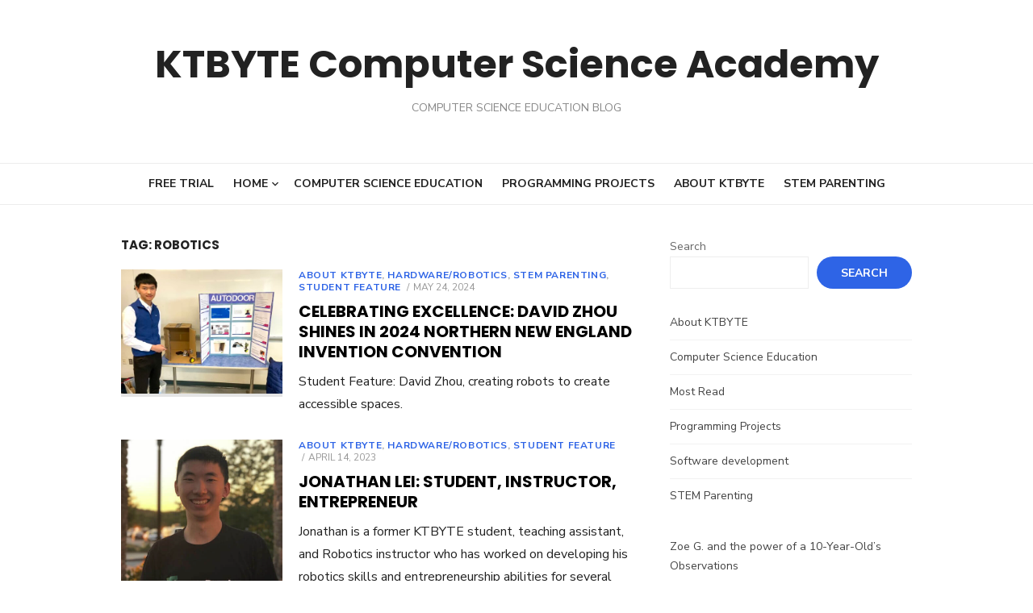

--- FILE ---
content_type: text/html; charset=UTF-8
request_url: https://blog.ktbyte.com/tag/robotics/
body_size: 8536
content:
<!DOCTYPE html>
<html lang="en-US">
<head>
	<meta charset="UTF-8">
	<meta name="viewport" content="width=device-width, initial-scale=1">
	<link rel="profile" href="http://gmpg.org/xfn/11">
		<title>robotics &#8211; KTBYTE Computer Science Academy</title>
<meta name='robots' content='max-image-preview:large' />
	<style>img:is([sizes="auto" i], [sizes^="auto," i]) { contain-intrinsic-size: 3000px 1500px }</style>
	<link rel='dns-prefetch' href='//fonts.googleapis.com' />
<link href='https://fonts.gstatic.com' crossorigin rel='preconnect' />
<link rel="alternate" type="application/rss+xml" title="KTBYTE Computer Science Academy &raquo; Feed" href="https://blog.ktbyte.com/feed/" />
<link rel="alternate" type="application/rss+xml" title="KTBYTE Computer Science Academy &raquo; Comments Feed" href="https://blog.ktbyte.com/comments/feed/" />
<link rel="alternate" type="application/rss+xml" title="KTBYTE Computer Science Academy &raquo; robotics Tag Feed" href="https://blog.ktbyte.com/tag/robotics/feed/" />
<script type="text/javascript">
/* <![CDATA[ */
window._wpemojiSettings = {"baseUrl":"https:\/\/s.w.org\/images\/core\/emoji\/16.0.1\/72x72\/","ext":".png","svgUrl":"https:\/\/s.w.org\/images\/core\/emoji\/16.0.1\/svg\/","svgExt":".svg","source":{"concatemoji":"https:\/\/blog.ktbyte.com\/wp-includes\/js\/wp-emoji-release.min.js?ver=6.8.3"}};
/*! This file is auto-generated */
!function(s,n){var o,i,e;function c(e){try{var t={supportTests:e,timestamp:(new Date).valueOf()};sessionStorage.setItem(o,JSON.stringify(t))}catch(e){}}function p(e,t,n){e.clearRect(0,0,e.canvas.width,e.canvas.height),e.fillText(t,0,0);var t=new Uint32Array(e.getImageData(0,0,e.canvas.width,e.canvas.height).data),a=(e.clearRect(0,0,e.canvas.width,e.canvas.height),e.fillText(n,0,0),new Uint32Array(e.getImageData(0,0,e.canvas.width,e.canvas.height).data));return t.every(function(e,t){return e===a[t]})}function u(e,t){e.clearRect(0,0,e.canvas.width,e.canvas.height),e.fillText(t,0,0);for(var n=e.getImageData(16,16,1,1),a=0;a<n.data.length;a++)if(0!==n.data[a])return!1;return!0}function f(e,t,n,a){switch(t){case"flag":return n(e,"\ud83c\udff3\ufe0f\u200d\u26a7\ufe0f","\ud83c\udff3\ufe0f\u200b\u26a7\ufe0f")?!1:!n(e,"\ud83c\udde8\ud83c\uddf6","\ud83c\udde8\u200b\ud83c\uddf6")&&!n(e,"\ud83c\udff4\udb40\udc67\udb40\udc62\udb40\udc65\udb40\udc6e\udb40\udc67\udb40\udc7f","\ud83c\udff4\u200b\udb40\udc67\u200b\udb40\udc62\u200b\udb40\udc65\u200b\udb40\udc6e\u200b\udb40\udc67\u200b\udb40\udc7f");case"emoji":return!a(e,"\ud83e\udedf")}return!1}function g(e,t,n,a){var r="undefined"!=typeof WorkerGlobalScope&&self instanceof WorkerGlobalScope?new OffscreenCanvas(300,150):s.createElement("canvas"),o=r.getContext("2d",{willReadFrequently:!0}),i=(o.textBaseline="top",o.font="600 32px Arial",{});return e.forEach(function(e){i[e]=t(o,e,n,a)}),i}function t(e){var t=s.createElement("script");t.src=e,t.defer=!0,s.head.appendChild(t)}"undefined"!=typeof Promise&&(o="wpEmojiSettingsSupports",i=["flag","emoji"],n.supports={everything:!0,everythingExceptFlag:!0},e=new Promise(function(e){s.addEventListener("DOMContentLoaded",e,{once:!0})}),new Promise(function(t){var n=function(){try{var e=JSON.parse(sessionStorage.getItem(o));if("object"==typeof e&&"number"==typeof e.timestamp&&(new Date).valueOf()<e.timestamp+604800&&"object"==typeof e.supportTests)return e.supportTests}catch(e){}return null}();if(!n){if("undefined"!=typeof Worker&&"undefined"!=typeof OffscreenCanvas&&"undefined"!=typeof URL&&URL.createObjectURL&&"undefined"!=typeof Blob)try{var e="postMessage("+g.toString()+"("+[JSON.stringify(i),f.toString(),p.toString(),u.toString()].join(",")+"));",a=new Blob([e],{type:"text/javascript"}),r=new Worker(URL.createObjectURL(a),{name:"wpTestEmojiSupports"});return void(r.onmessage=function(e){c(n=e.data),r.terminate(),t(n)})}catch(e){}c(n=g(i,f,p,u))}t(n)}).then(function(e){for(var t in e)n.supports[t]=e[t],n.supports.everything=n.supports.everything&&n.supports[t],"flag"!==t&&(n.supports.everythingExceptFlag=n.supports.everythingExceptFlag&&n.supports[t]);n.supports.everythingExceptFlag=n.supports.everythingExceptFlag&&!n.supports.flag,n.DOMReady=!1,n.readyCallback=function(){n.DOMReady=!0}}).then(function(){return e}).then(function(){var e;n.supports.everything||(n.readyCallback(),(e=n.source||{}).concatemoji?t(e.concatemoji):e.wpemoji&&e.twemoji&&(t(e.twemoji),t(e.wpemoji)))}))}((window,document),window._wpemojiSettings);
/* ]]> */
</script>
<style id='wp-emoji-styles-inline-css' type='text/css'>

	img.wp-smiley, img.emoji {
		display: inline !important;
		border: none !important;
		box-shadow: none !important;
		height: 1em !important;
		width: 1em !important;
		margin: 0 0.07em !important;
		vertical-align: -0.1em !important;
		background: none !important;
		padding: 0 !important;
	}
</style>
<link rel='stylesheet' id='wp-block-library-css' href='https://blog.ktbyte.com/wp-includes/css/dist/block-library/style.min.css?ver=6.8.3' type='text/css' media='all' />
<style id='classic-theme-styles-inline-css' type='text/css'>
/*! This file is auto-generated */
.wp-block-button__link{color:#fff;background-color:#32373c;border-radius:9999px;box-shadow:none;text-decoration:none;padding:calc(.667em + 2px) calc(1.333em + 2px);font-size:1.125em}.wp-block-file__button{background:#32373c;color:#fff;text-decoration:none}
</style>
<style id='global-styles-inline-css' type='text/css'>
:root{--wp--preset--aspect-ratio--square: 1;--wp--preset--aspect-ratio--4-3: 4/3;--wp--preset--aspect-ratio--3-4: 3/4;--wp--preset--aspect-ratio--3-2: 3/2;--wp--preset--aspect-ratio--2-3: 2/3;--wp--preset--aspect-ratio--16-9: 16/9;--wp--preset--aspect-ratio--9-16: 9/16;--wp--preset--color--black: #000000;--wp--preset--color--cyan-bluish-gray: #abb8c3;--wp--preset--color--white: #ffffff;--wp--preset--color--pale-pink: #f78da7;--wp--preset--color--vivid-red: #cf2e2e;--wp--preset--color--luminous-vivid-orange: #ff6900;--wp--preset--color--luminous-vivid-amber: #fcb900;--wp--preset--color--light-green-cyan: #7bdcb5;--wp--preset--color--vivid-green-cyan: #00d084;--wp--preset--color--pale-cyan-blue: #8ed1fc;--wp--preset--color--vivid-cyan-blue: #0693e3;--wp--preset--color--vivid-purple: #9b51e0;--wp--preset--color--dark-gray: #222222;--wp--preset--color--medium-gray: #444444;--wp--preset--color--light-gray: #888888;--wp--preset--color--accent: #2e64e6;--wp--preset--gradient--vivid-cyan-blue-to-vivid-purple: linear-gradient(135deg,rgba(6,147,227,1) 0%,rgb(155,81,224) 100%);--wp--preset--gradient--light-green-cyan-to-vivid-green-cyan: linear-gradient(135deg,rgb(122,220,180) 0%,rgb(0,208,130) 100%);--wp--preset--gradient--luminous-vivid-amber-to-luminous-vivid-orange: linear-gradient(135deg,rgba(252,185,0,1) 0%,rgba(255,105,0,1) 100%);--wp--preset--gradient--luminous-vivid-orange-to-vivid-red: linear-gradient(135deg,rgba(255,105,0,1) 0%,rgb(207,46,46) 100%);--wp--preset--gradient--very-light-gray-to-cyan-bluish-gray: linear-gradient(135deg,rgb(238,238,238) 0%,rgb(169,184,195) 100%);--wp--preset--gradient--cool-to-warm-spectrum: linear-gradient(135deg,rgb(74,234,220) 0%,rgb(151,120,209) 20%,rgb(207,42,186) 40%,rgb(238,44,130) 60%,rgb(251,105,98) 80%,rgb(254,248,76) 100%);--wp--preset--gradient--blush-light-purple: linear-gradient(135deg,rgb(255,206,236) 0%,rgb(152,150,240) 100%);--wp--preset--gradient--blush-bordeaux: linear-gradient(135deg,rgb(254,205,165) 0%,rgb(254,45,45) 50%,rgb(107,0,62) 100%);--wp--preset--gradient--luminous-dusk: linear-gradient(135deg,rgb(255,203,112) 0%,rgb(199,81,192) 50%,rgb(65,88,208) 100%);--wp--preset--gradient--pale-ocean: linear-gradient(135deg,rgb(255,245,203) 0%,rgb(182,227,212) 50%,rgb(51,167,181) 100%);--wp--preset--gradient--electric-grass: linear-gradient(135deg,rgb(202,248,128) 0%,rgb(113,206,126) 100%);--wp--preset--gradient--midnight: linear-gradient(135deg,rgb(2,3,129) 0%,rgb(40,116,252) 100%);--wp--preset--font-size--small: 16px;--wp--preset--font-size--medium: 20px;--wp--preset--font-size--large: 24px;--wp--preset--font-size--x-large: 42px;--wp--preset--font-size--normal: 18px;--wp--preset--font-size--huge: 32px;--wp--preset--spacing--20: 0.44rem;--wp--preset--spacing--30: 0.67rem;--wp--preset--spacing--40: 1rem;--wp--preset--spacing--50: 1.5rem;--wp--preset--spacing--60: 2.25rem;--wp--preset--spacing--70: 3.38rem;--wp--preset--spacing--80: 5.06rem;--wp--preset--shadow--natural: 6px 6px 9px rgba(0, 0, 0, 0.2);--wp--preset--shadow--deep: 12px 12px 50px rgba(0, 0, 0, 0.4);--wp--preset--shadow--sharp: 6px 6px 0px rgba(0, 0, 0, 0.2);--wp--preset--shadow--outlined: 6px 6px 0px -3px rgba(255, 255, 255, 1), 6px 6px rgba(0, 0, 0, 1);--wp--preset--shadow--crisp: 6px 6px 0px rgba(0, 0, 0, 1);}:where(.is-layout-flex){gap: 0.5em;}:where(.is-layout-grid){gap: 0.5em;}body .is-layout-flex{display: flex;}.is-layout-flex{flex-wrap: wrap;align-items: center;}.is-layout-flex > :is(*, div){margin: 0;}body .is-layout-grid{display: grid;}.is-layout-grid > :is(*, div){margin: 0;}:where(.wp-block-columns.is-layout-flex){gap: 2em;}:where(.wp-block-columns.is-layout-grid){gap: 2em;}:where(.wp-block-post-template.is-layout-flex){gap: 1.25em;}:where(.wp-block-post-template.is-layout-grid){gap: 1.25em;}.has-black-color{color: var(--wp--preset--color--black) !important;}.has-cyan-bluish-gray-color{color: var(--wp--preset--color--cyan-bluish-gray) !important;}.has-white-color{color: var(--wp--preset--color--white) !important;}.has-pale-pink-color{color: var(--wp--preset--color--pale-pink) !important;}.has-vivid-red-color{color: var(--wp--preset--color--vivid-red) !important;}.has-luminous-vivid-orange-color{color: var(--wp--preset--color--luminous-vivid-orange) !important;}.has-luminous-vivid-amber-color{color: var(--wp--preset--color--luminous-vivid-amber) !important;}.has-light-green-cyan-color{color: var(--wp--preset--color--light-green-cyan) !important;}.has-vivid-green-cyan-color{color: var(--wp--preset--color--vivid-green-cyan) !important;}.has-pale-cyan-blue-color{color: var(--wp--preset--color--pale-cyan-blue) !important;}.has-vivid-cyan-blue-color{color: var(--wp--preset--color--vivid-cyan-blue) !important;}.has-vivid-purple-color{color: var(--wp--preset--color--vivid-purple) !important;}.has-black-background-color{background-color: var(--wp--preset--color--black) !important;}.has-cyan-bluish-gray-background-color{background-color: var(--wp--preset--color--cyan-bluish-gray) !important;}.has-white-background-color{background-color: var(--wp--preset--color--white) !important;}.has-pale-pink-background-color{background-color: var(--wp--preset--color--pale-pink) !important;}.has-vivid-red-background-color{background-color: var(--wp--preset--color--vivid-red) !important;}.has-luminous-vivid-orange-background-color{background-color: var(--wp--preset--color--luminous-vivid-orange) !important;}.has-luminous-vivid-amber-background-color{background-color: var(--wp--preset--color--luminous-vivid-amber) !important;}.has-light-green-cyan-background-color{background-color: var(--wp--preset--color--light-green-cyan) !important;}.has-vivid-green-cyan-background-color{background-color: var(--wp--preset--color--vivid-green-cyan) !important;}.has-pale-cyan-blue-background-color{background-color: var(--wp--preset--color--pale-cyan-blue) !important;}.has-vivid-cyan-blue-background-color{background-color: var(--wp--preset--color--vivid-cyan-blue) !important;}.has-vivid-purple-background-color{background-color: var(--wp--preset--color--vivid-purple) !important;}.has-black-border-color{border-color: var(--wp--preset--color--black) !important;}.has-cyan-bluish-gray-border-color{border-color: var(--wp--preset--color--cyan-bluish-gray) !important;}.has-white-border-color{border-color: var(--wp--preset--color--white) !important;}.has-pale-pink-border-color{border-color: var(--wp--preset--color--pale-pink) !important;}.has-vivid-red-border-color{border-color: var(--wp--preset--color--vivid-red) !important;}.has-luminous-vivid-orange-border-color{border-color: var(--wp--preset--color--luminous-vivid-orange) !important;}.has-luminous-vivid-amber-border-color{border-color: var(--wp--preset--color--luminous-vivid-amber) !important;}.has-light-green-cyan-border-color{border-color: var(--wp--preset--color--light-green-cyan) !important;}.has-vivid-green-cyan-border-color{border-color: var(--wp--preset--color--vivid-green-cyan) !important;}.has-pale-cyan-blue-border-color{border-color: var(--wp--preset--color--pale-cyan-blue) !important;}.has-vivid-cyan-blue-border-color{border-color: var(--wp--preset--color--vivid-cyan-blue) !important;}.has-vivid-purple-border-color{border-color: var(--wp--preset--color--vivid-purple) !important;}.has-vivid-cyan-blue-to-vivid-purple-gradient-background{background: var(--wp--preset--gradient--vivid-cyan-blue-to-vivid-purple) !important;}.has-light-green-cyan-to-vivid-green-cyan-gradient-background{background: var(--wp--preset--gradient--light-green-cyan-to-vivid-green-cyan) !important;}.has-luminous-vivid-amber-to-luminous-vivid-orange-gradient-background{background: var(--wp--preset--gradient--luminous-vivid-amber-to-luminous-vivid-orange) !important;}.has-luminous-vivid-orange-to-vivid-red-gradient-background{background: var(--wp--preset--gradient--luminous-vivid-orange-to-vivid-red) !important;}.has-very-light-gray-to-cyan-bluish-gray-gradient-background{background: var(--wp--preset--gradient--very-light-gray-to-cyan-bluish-gray) !important;}.has-cool-to-warm-spectrum-gradient-background{background: var(--wp--preset--gradient--cool-to-warm-spectrum) !important;}.has-blush-light-purple-gradient-background{background: var(--wp--preset--gradient--blush-light-purple) !important;}.has-blush-bordeaux-gradient-background{background: var(--wp--preset--gradient--blush-bordeaux) !important;}.has-luminous-dusk-gradient-background{background: var(--wp--preset--gradient--luminous-dusk) !important;}.has-pale-ocean-gradient-background{background: var(--wp--preset--gradient--pale-ocean) !important;}.has-electric-grass-gradient-background{background: var(--wp--preset--gradient--electric-grass) !important;}.has-midnight-gradient-background{background: var(--wp--preset--gradient--midnight) !important;}.has-small-font-size{font-size: var(--wp--preset--font-size--small) !important;}.has-medium-font-size{font-size: var(--wp--preset--font-size--medium) !important;}.has-large-font-size{font-size: var(--wp--preset--font-size--large) !important;}.has-x-large-font-size{font-size: var(--wp--preset--font-size--x-large) !important;}
:where(.wp-block-post-template.is-layout-flex){gap: 1.25em;}:where(.wp-block-post-template.is-layout-grid){gap: 1.25em;}
:where(.wp-block-columns.is-layout-flex){gap: 2em;}:where(.wp-block-columns.is-layout-grid){gap: 2em;}
:root :where(.wp-block-pullquote){font-size: 1.5em;line-height: 1.6;}
</style>
<link rel='stylesheet' id='type-fonts-css' href='https://fonts.googleapis.com/css?family=Poppins%3A400%2C700%7CNunito+Sans%3A400%2C700%2C400italic%2C700italic&#038;subset=latin%2Clatin-ext&#038;display=swap' type='text/css' media='all' />
<link rel='stylesheet' id='type-material-icons-css' href='https://fonts.googleapis.com/icon?family=Material+Icons&#038;display=swap' type='text/css' media='all' />
<link rel='stylesheet' id='type-social-icons-css' href='https://blog.ktbyte.com/wp-content/themes/type-plus/assets/css/socicon.min.css?ver=3.5.2' type='text/css' media='all' />
<link rel='stylesheet' id='type-style-css' href='https://blog.ktbyte.com/wp-content/themes/type-plus/style.css?ver=1.3.3' type='text/css' media='all' />
<style id='type-style-inline-css' type='text/css'>
body, button, input, select, textarea {font-family: Nunito Sans, sans-serif;}h1, h2, h3, h4, h5, h6, .entry-title {font-family: Poppins, sans-serif;}.site-title {font-family: Poppins, sans-serif;}html, body {font-size: 16px;}
	.site-logo {max-width: none;}
	.site-logo .custom-logo-link {display: inline-block;line-height: 1;}
	
		.site-logo .custom-logo-link {max-width: 180px;}
		@media screen and (min-width: 720px) {
		.site-logo .custom-logo-link {max-width: 220px;}
		}
		.header-image {padding-top: 20px;padding-bottom: 20px;}
		.header-image:before {
		content: '';
		position: absolute;
		left: 0;
		top: 0;
		width: 100%;
		height: 100%;
		background-color: #000;
		}.header-image:before {opacity: 0.40;}.site-header {background-color: #ffffff;}.site-footer .widget-area {background-color: #ffffff;}
			.site-footer .widget-area  {
			color: rgba(0,0,0,.6);
			}
			.site-footer .widget-title,
			.site-footer .widget a, .site-footer .widget a:hover {
			color: rgba(0,0,0,.8);
			}
			.site-footer .widget-area ul li {
			border-bottom-color: rgba(0,0,0,.05);
			}
			.site-footer .widget_tag_cloud a {
			border-color: rgba(0,0,0,.05);
			background-color: rgba(0,0,0,.05);
			}.page-template-ecommerce .hero-header {background-color: #eeeeee;}.page-template-ecommerce .hero-header h2 {color: #000000;}.page-template-ecommerce .hero-content, .page-template-ecommerce .hero-content a, .page-template-ecommerce .hero-content a:hover {color: #666666;}.promo-container {background-color: #f4f4f4;}.promo-content, .promo-content a, .promo-content a:hover {color: #666666;}
</style>
<link rel='stylesheet' id='style-css-css' href='https://blog.ktbyte.com/wp-content/plugins/processingjs-code-directly/prism.css?ver=6.8.3' type='text/css' media='all' />
<script type="text/javascript" src="https://blog.ktbyte.com/wp-content/plugins/processingjs-for-wp/js/processing.min.js?ver=1.4.8" id="pjs4wp-js"></script>
<script type="text/javascript" src="https://blog.ktbyte.com/wp-includes/js/jquery/jquery.min.js?ver=3.7.1" id="jquery-core-js"></script>
<script type="text/javascript" src="https://blog.ktbyte.com/wp-includes/js/jquery/jquery-migrate.min.js?ver=3.4.1" id="jquery-migrate-js"></script>
<script type="text/javascript" src="https://blog.ktbyte.com/wp-content/plugins/processingjs-code-directly/processing.min.js?ver=1.4.7" id="processing-js"></script>
<script type="text/javascript" src="https://blog.ktbyte.com/wp-content/plugins/processingjs-code-directly/prism.js?ver=10" id="prism-js"></script>
<script type="text/javascript" src="https://blog.ktbyte.com/wp-content/plugins/processingjs-code-directly/p5js.js?ver=10" id="p5js-js"></script>
<link rel="https://api.w.org/" href="https://blog.ktbyte.com/wp-json/" /><link rel="alternate" title="JSON" type="application/json" href="https://blog.ktbyte.com/wp-json/wp/v2/tags/170" /><link rel="EditURI" type="application/rsd+xml" title="RSD" href="https://blog.ktbyte.com/xmlrpc.php?rsd" />
<meta name="generator" content="WordPress 6.8.3" />
<link rel="icon" href="https://blog.ktbyte.com/wp-content/uploads/2021/06/cropped-KTByte_favicon-1-32x32.png" sizes="32x32" />
<link rel="icon" href="https://blog.ktbyte.com/wp-content/uploads/2021/06/cropped-KTByte_favicon-1-192x192.png" sizes="192x192" />
<link rel="apple-touch-icon" href="https://blog.ktbyte.com/wp-content/uploads/2021/06/cropped-KTByte_favicon-1-180x180.png" />
<meta name="msapplication-TileImage" content="https://blog.ktbyte.com/wp-content/uploads/2021/06/cropped-KTByte_favicon-1-270x270.png" />
</head>
<body class="archive tag tag-robotics tag-170 wp-embed-responsive wp-theme-type-plus group-blog hfeed header-layout1 content-sidebar" >

<a class="skip-link screen-reader-text" href="#content">Skip to content</a>
<div id="page" class="site">

	<div class="mobile-navbar clear">
		<div id="menu-toggle" on="tap:AMP.setState({ampmenu: !ampmenu})" class="menu-toggle" title="Menu">
			<span class="button-toggle"></span>
		</div>
					</div>
	<div id="mobile-sidebar" [class]="ampmenu ? 'mobile-sidebar toggled-on' : 'mobile-sidebar'"  class="mobile-sidebar">
		
	<nav id="mobile-navigation" class="main-navigation mobile-navigation" aria-label="Mobile Menu">
		<ul id="mobile-menu" class="main-menu mobile-menu"><li id="menu-item-1855" class="menu-item menu-item-type-custom menu-item-object-custom menu-item-1855"><a target="_blank" href="https://www.ktbyte.com/freetrial?hearFrom=blog">FREE TRIAL</a></li>
<li id="menu-item-1807" class="menu-item menu-item-type-custom menu-item-object-custom menu-item-has-children menu-item-1807"><a target="_blank" href="https://www.ktbyte.com/?hearFrom=blog">Home</a><button class="dropdown-toggle" aria-expanded="false"><span class="screen-reader-text">Show sub menu</span></button>
<ul class="sub-menu">
	<li id="menu-item-1806" class="menu-item menu-item-type-post_type menu-item-object-page menu-item-1806"><a href="https://blog.ktbyte.com/alumni-achievements/about-us-2/">About</a></li>
	<li id="menu-item-1805" class="menu-item menu-item-type-post_type menu-item-object-page menu-item-1805"><a href="https://blog.ktbyte.com/alumni-achievements/">Alumni Achievements</a></li>
	<li id="menu-item-1804" class="menu-item menu-item-type-post_type menu-item-object-page menu-item-1804"><a href="https://blog.ktbyte.com/affiliate-contests/">Affiliate Contests</a></li>
</ul>
</li>
<li id="menu-item-2958" class="menu-item menu-item-type-taxonomy menu-item-object-category menu-item-2958"><a href="https://blog.ktbyte.com/category/computer-science-education/">Computer Science Education</a></li>
<li id="menu-item-2965" class="menu-item menu-item-type-taxonomy menu-item-object-category menu-item-2965"><a href="https://blog.ktbyte.com/category/programming-projects/">Programming Projects</a></li>
<li id="menu-item-2968" class="menu-item menu-item-type-taxonomy menu-item-object-category menu-item-2968"><a href="https://blog.ktbyte.com/category/about-ktbyte/">About KTBYTE</a></li>
<li id="menu-item-2971" class="menu-item menu-item-type-taxonomy menu-item-object-category menu-item-2971"><a href="https://blog.ktbyte.com/category/stem-parenting/">STEM Parenting</a></li>
</ul>	</nav>
	</div>

	<header id="masthead" class="site-header ">
		
	<div class="site-title-centered">
		
					
				<div class="site-branding">
								<p class="site-title">
				<a href="https://blog.ktbyte.com/" rel="home">KTBYTE Computer Science Academy</a>
			</p>
													<p class="site-description">Computer Science Education Blog</p>
										
	<nav class="social-links" aria-label="Social Menu">
			</nav>
				</div>
							
			
		<div class="main-navbar">
			<div class="container">
				
	<nav id="site-navigation" class="main-navigation" aria-label="Main Menu">
		<ul id="main-menu" class="main-menu"><li class="menu-item menu-item-type-custom menu-item-object-custom menu-item-1855"><a target="_blank" href="https://www.ktbyte.com/freetrial?hearFrom=blog">FREE TRIAL</a></li>
<li class="menu-item menu-item-type-custom menu-item-object-custom menu-item-has-children menu-item-1807"><a target="_blank" href="https://www.ktbyte.com/?hearFrom=blog">Home</a>
<ul class="sub-menu">
	<li class="menu-item menu-item-type-post_type menu-item-object-page menu-item-1806"><a href="https://blog.ktbyte.com/alumni-achievements/about-us-2/">About</a></li>
	<li class="menu-item menu-item-type-post_type menu-item-object-page menu-item-1805"><a href="https://blog.ktbyte.com/alumni-achievements/">Alumni Achievements</a></li>
	<li class="menu-item menu-item-type-post_type menu-item-object-page menu-item-1804"><a href="https://blog.ktbyte.com/affiliate-contests/">Affiliate Contests</a></li>
</ul>
</li>
<li class="menu-item menu-item-type-taxonomy menu-item-object-category menu-item-2958"><a href="https://blog.ktbyte.com/category/computer-science-education/">Computer Science Education</a></li>
<li class="menu-item menu-item-type-taxonomy menu-item-object-category menu-item-2965"><a href="https://blog.ktbyte.com/category/programming-projects/">Programming Projects</a></li>
<li class="menu-item menu-item-type-taxonomy menu-item-object-category menu-item-2968"><a href="https://blog.ktbyte.com/category/about-ktbyte/">About KTBYTE</a></li>
<li class="menu-item menu-item-type-taxonomy menu-item-object-category menu-item-2971"><a href="https://blog.ktbyte.com/category/stem-parenting/">STEM Parenting</a></li>
</ul>	</nav>
											</div>
		</div>
		
	</div>
		</header><!-- #masthead -->

	
	<div id="content" class="site-content">
		<div class="container">
			<div class="inside">

	
	<div id="primary" class="content-area">
		<main id="main" class="site-main">

		
			<header class="page-header">
				<div class="page-header-wrapper">
				<h1 class="page-title">Tag: <span>robotics</span></h1>				</div>
			</header><!-- .page-header -->

			<section class="row posts-loop ">
									<div class="post-wrapper col-12">
						
<article id="post-4433" class="list-post post-4433 post type-post status-publish format-standard has-post-thumbnail hentry category-about-ktbyte category-hardware-robotics category-stem-parenting category-student-feature tag-arduino tag-compsci tag-java tag-kids-coding tag-programming tag-robotics tag-student-feature">
	
			<figure class="entry-thumbnail">
			<a href="https://blog.ktbyte.com/celebrating-excellence-david-zhou-shines-in-2024-northern-new-england-invention-convention/" title="Celebrating Excellence: David Zhou Shines in 2024 Northern New England Invention Convention">				
				<img width="520" height="400" src="https://blog.ktbyte.com/wp-content/uploads/2024/05/David-Zhou-2024-NNE-IC-Awards-520x400.jpeg" class="attachment-type-medium size-type-medium wp-post-image" alt="" decoding="async" fetchpriority="high" />			</a>
		</figure>
		
	<div class="entry-header">
					<div class="entry-meta">
				<span class="cat-links"><a href="https://blog.ktbyte.com/category/about-ktbyte/" rel="category tag">About KTBYTE</a>, <a href="https://blog.ktbyte.com/category/computer-science-education/hardware-robotics/" rel="category tag">Hardware/Robotics</a>, <a href="https://blog.ktbyte.com/category/stem-parenting/" rel="category tag">STEM Parenting</a>, <a href="https://blog.ktbyte.com/category/about-ktbyte/student-feature/" rel="category tag">Student Feature</a></span>				<span class="posted-on"><span class="screen-reader-text">Posted on</span><a href="https://blog.ktbyte.com/celebrating-excellence-david-zhou-shines-in-2024-northern-new-england-invention-convention/" rel="bookmark"><time class="entry-date published updated" datetime="2024-05-24T15:46:03-04:00">May 24, 2024</time></a></span>			</div>
				<h2 class="entry-title"><a href="https://blog.ktbyte.com/celebrating-excellence-david-zhou-shines-in-2024-northern-new-england-invention-convention/">Celebrating Excellence: David Zhou Shines in 2024 Northern New England Invention Convention</a></h2>
					<div class="entry-meta">
											</div>
			</div><!-- .entry-header -->
	
	<div class="entry-summary">
		<p>Student Feature: David Zhou, creating robots to create accessible spaces. </p>
    </div><!-- .entry-content -->
            
</article><!-- #post-## -->
					</div>
									<div class="post-wrapper col-12">
						
<article id="post-4275" class="list-post post-4275 post type-post status-publish format-standard has-post-thumbnail hentry category-about-ktbyte category-hardware-robotics category-student-feature tag-inventions tag-inventor tag-metrohacks tag-robotics tag-yip tag-young-inventors-program tag-youthinventionconvention">
	
			<figure class="entry-thumbnail">
			<a href="https://blog.ktbyte.com/jonathan-lei-student-instructor-entrepreneur/" title="Jonathan Lei: Student, Instructor, Entrepreneur">				
				<img width="301" height="304" src="https://blog.ktbyte.com/wp-content/uploads/2023/04/Jonathan-Lei.png" class="attachment-type-medium size-type-medium wp-post-image" alt="" decoding="async" srcset="https://blog.ktbyte.com/wp-content/uploads/2023/04/Jonathan-Lei.png 301w, https://blog.ktbyte.com/wp-content/uploads/2023/04/Jonathan-Lei-297x300.png 297w, https://blog.ktbyte.com/wp-content/uploads/2023/04/Jonathan-Lei-150x150.png 150w" sizes="(max-width: 301px) 100vw, 301px" />			</a>
		</figure>
		
	<div class="entry-header">
					<div class="entry-meta">
				<span class="cat-links"><a href="https://blog.ktbyte.com/category/about-ktbyte/" rel="category tag">About KTBYTE</a>, <a href="https://blog.ktbyte.com/category/computer-science-education/hardware-robotics/" rel="category tag">Hardware/Robotics</a>, <a href="https://blog.ktbyte.com/category/about-ktbyte/student-feature/" rel="category tag">Student Feature</a></span>				<span class="posted-on"><span class="screen-reader-text">Posted on</span><a href="https://blog.ktbyte.com/jonathan-lei-student-instructor-entrepreneur/" rel="bookmark"><time class="entry-date published" datetime="2023-04-14T15:00:59-04:00">April 14, 2023</time><time class="updated" datetime="2023-04-14T15:01:04-04:00">April 14, 2023</time></a></span>			</div>
				<h2 class="entry-title"><a href="https://blog.ktbyte.com/jonathan-lei-student-instructor-entrepreneur/">Jonathan Lei: Student, Instructor, Entrepreneur</a></h2>
					<div class="entry-meta">
											</div>
			</div><!-- .entry-header -->
	
	<div class="entry-summary">
		<p>Jonathan is a former KTBYTE student, teaching assistant, and Robotics instructor who has worked on developing his robotics skills and entrepreneurship abilities for several years. [&hellip;] <span class="read-more-link"><a class="read-more" href="https://blog.ktbyte.com/jonathan-lei-student-instructor-entrepreneur/">Read More</a></span></p>
    </div><!-- .entry-content -->
            
</article><!-- #post-## -->
					</div>
							</section>

			
		
		</main><!-- #main -->
	</div><!-- #primary -->


<aside id="secondary" class="sidebar widget-area">
	
		<section id="block-2" class="widget widget_block widget_search"><form role="search" method="get" action="https://blog.ktbyte.com/" class="wp-block-search__button-outside wp-block-search__text-button wp-block-search"    ><label class="wp-block-search__label" for="wp-block-search__input-1" >Search</label><div class="wp-block-search__inside-wrapper " ><input class="wp-block-search__input" id="wp-block-search__input-1" placeholder="" value="" type="search" name="s" required /><button aria-label="Search" class="wp-block-search__button wp-element-button" type="submit" >Search</button></div></form></section><section id="block-3" class="widget widget_block widget_categories"><ul class="wp-block-categories-list wp-block-categories">	<li class="cat-item cat-item-1"><a href="https://blog.ktbyte.com/category/about-ktbyte/">About KTBYTE</a>
</li>
	<li class="cat-item cat-item-140"><a href="https://blog.ktbyte.com/category/computer-science-education/">Computer Science Education</a>
</li>
	<li class="cat-item cat-item-151"><a href="https://blog.ktbyte.com/category/most-read/">Most Read</a>
</li>
	<li class="cat-item cat-item-145"><a href="https://blog.ktbyte.com/category/programming-projects/">Programming Projects</a>
</li>
	<li class="cat-item cat-item-202"><a href="https://blog.ktbyte.com/category/software-development/">Software development</a>
</li>
	<li class="cat-item cat-item-144"><a href="https://blog.ktbyte.com/category/stem-parenting/">STEM Parenting</a>
</li>
</ul></section><section id="block-4" class="widget widget_block widget_recent_entries"><ul class="wp-block-latest-posts__list wp-block-latest-posts"><li><a class="wp-block-latest-posts__post-title" href="https://blog.ktbyte.com/zoe-g-and-the-power-of-a-10-year-olds-observations/">Zoe G. and the power of a 10-Year-Old’s Observations</a></li>
<li><a class="wp-block-latest-posts__post-title" href="https://blog.ktbyte.com/jophy-lin-from-ktbyte-student-to-researcher/">Jophy Lin: From KTBYTE Student to  Researcher</a></li>
<li><a class="wp-block-latest-posts__post-title" href="https://blog.ktbyte.com/the-benefits-of-hackathons-like-kthack/">The Benefits of Hackathons like KTHack</a></li>
<li><a class="wp-block-latest-posts__post-title" href="https://blog.ktbyte.com/beyond-the-code-how-creativity-shaped-kendrees-path-in-cs/">Beyond the Code: How Creativity Shaped Kendree’s Path in CS</a></li>
<li><a class="wp-block-latest-posts__post-title" href="https://blog.ktbyte.com/vex-robotics-team-at-ktbyte/">VEX Robotics Team at KTBYTE </a></li>
</ul></section>
	</aside><!-- #secondary -->
			</div><!-- .inside -->
		</div><!-- .container -->
	</div><!-- #content -->

	<footer id="colophon" class="site-footer">

					<aside class="widget-area">
				<div class="container">
					<div class="row">
						<div class="col-4 col-md-4" id="footer-area-1">
							
		<aside id="recent-posts-3" class="widget widget_recent_entries">
		<h3 class="widget-title"><span>What&#8217;s New?</span></h3>
		<ul>
											<li>
					<a href="https://blog.ktbyte.com/zoe-g-and-the-power-of-a-10-year-olds-observations/">Zoe G. and the power of a 10-Year-Old’s Observations</a>
									</li>
											<li>
					<a href="https://blog.ktbyte.com/jophy-lin-from-ktbyte-student-to-researcher/">Jophy Lin: From KTBYTE Student to  Researcher</a>
									</li>
											<li>
					<a href="https://blog.ktbyte.com/the-benefits-of-hackathons-like-kthack/">The Benefits of Hackathons like KTHack</a>
									</li>
											<li>
					<a href="https://blog.ktbyte.com/beyond-the-code-how-creativity-shaped-kendrees-path-in-cs/">Beyond the Code: How Creativity Shaped Kendree’s Path in CS</a>
									</li>
											<li>
					<a href="https://blog.ktbyte.com/vex-robotics-team-at-ktbyte/">VEX Robotics Team at KTBYTE </a>
									</li>
					</ul>

		</aside>						</div>
						<div class="col-4 col-md-4" id="footer-area-2">
							<aside id="media_image-3" class="widget widget_media_image"><img class="image " src="https://static-content-1301607230.cos.na-ashburn.myqcloud.com/assets/images/wechat-qr.png" alt="WeChat QR Code" width="294" height="294" decoding="async" loading="lazy" /></aside>						</div>
						<div class="col-4 col-md-4" id="footer-area-3">
							<aside id="custom_html-3" class="widget_text widget widget_custom_html"><div class="textwidget custom-html-widget"><!--HubSpot Call-to-Action Code --><span class="hs-cta-wrapper" id="hs-cta-wrapper-6a877128-30f1-4954-885b-494258ee97ad"><span class="hs-cta-node hs-cta-6a877128-30f1-4954-885b-494258ee97ad" id="hs-cta-6a877128-30f1-4954-885b-494258ee97ad"><!--[if lte IE 8]><div id="hs-cta-ie-element"></div><![endif]--><a href="https://cta-redirect.hubspot.com/cta/redirect/19668013/6a877128-30f1-4954-885b-494258ee97ad" ><img class="hs-cta-img" id="hs-cta-img-6a877128-30f1-4954-885b-494258ee97ad" style="border-width:0px; margin: auto; display" src="https://no-cache.hubspot.com/cta/default/19668013/6a877128-30f1-4954-885b-494258ee97ad.png"  alt="Try Free Trial Class"/></a></span><script charset="utf-8" src="https://js.hscta.net/cta/current.js"></script><script type="text/javascript"> hbspt.cta.load(19668013, '6a877128-30f1-4954-885b-494258ee97ad', {"region":"na1"}); </script></span><!-- end HubSpot Call-to-Action Code -->



<br />
<br /><a href="https://g.page/r/Cfq_a55NUFOuEBM/review"><img style="width: 300px" src="https://static-content-1301607230.cos.na-ashburn.myqcloud.com/assets/images/leave-a-review.png" /></a></div></aside>						</div>
					</div>
				</div><!-- .container -->
			</aside><!-- .widget-area -->
		
		
		<div class="footer-copy">
			<div class="container">
				<div class="row">
					<div class="col-6 col-sm-12">
						<div class="site-credits">
							&copy; 2026 KTBYTE Computer Science Academy						</div>
											</div>
					<div class="col-6 col-sm-12">
											</div>
				</div>
			</div><!-- .container -->
		</div><!-- .footer-copy -->

	</footer><!-- #colophon -->

	
</div><!-- #page -->

<span id="mobile-sidebar-overlay" on="tap:AMP.setState({ampmenu: !ampmenu})" class="mobile-sidebar-overlay"></span>
<script type="speculationrules">
{"prefetch":[{"source":"document","where":{"and":[{"href_matches":"\/*"},{"not":{"href_matches":["\/wp-*.php","\/wp-admin\/*","\/wp-content\/uploads\/*","\/wp-content\/*","\/wp-content\/plugins\/*","\/wp-content\/themes\/type-plus\/*","\/*\\?(.+)"]}},{"not":{"selector_matches":"a[rel~=\"nofollow\"]"}},{"not":{"selector_matches":".no-prefetch, .no-prefetch a"}}]},"eagerness":"conservative"}]}
</script>
<script type="text/javascript" src="https://blog.ktbyte.com/wp-content/themes/type-plus/assets/js/script.js?ver=20210930" id="type-script-js"></script>

</body>
</html>


--- FILE ---
content_type: text/css
request_url: https://blog.ktbyte.com/wp-content/plugins/processingjs-code-directly/prism.css?ver=6.8.3
body_size: 869
content:
/**
 * prism.js default theme for JavaScript, CSS and HTML
 * Based on dabblet (http://dabblet.com)
 * @author Lea Verou
 */


p.bw{
  cursor: pointer;
  display:inline-block;
  position: relative;
  text-align: center;
  padding:1px 4px;
  border:1px solid #ccc;
  font-size: 11px;
  border-radius: 3px;
	font-family: Consolas, Monaco, 'Andale Mono', monospace;
	color:#999;
}

canvas.p5js{
  display:block;
	margin: .5em 0;
}

.bw [class*="genericon"] {
	display: inline-block;
	width: auto;
	height: 16px;
  font-size: 11px;
	-webkit-font-smoothing: antialiased;
	font-family: Consolas, Monaco, 'Andale Mono', monospace;
	text-decoration: inherit;
	font-weight: normal;
	font-style: normal;
	vertical-align: top;
}

.bw .show:before{
  cursor: pointer;
  font-family: 'Genericons';
  content: '\f403';
  display: inline-block;
  margin-right:5px;
  position: relative;
  top:2px;

}

.bw .hide:before{
  cursor: pointer;
  font-family: 'Genericons'; 
  content: '\f404';
  display: inline-block;
  margin-right:5px;
  position: relative;
  top:2px;
}

code[class*="language-"],
pre[class*="language-"] {
  display:block;
	color: black;
	text-shadow: 0 1px white;
	font-family: Consolas, Monaco, 'Andale Mono', monospace;
	direction: ltr;
	text-align: left;
	white-space: pre;
	word-spacing: normal;
	word-break: normal;


	-moz-tab-size: 4;
	-o-tab-size: 4;
	tab-size: 4;

	-webkit-hyphens: none;
	-moz-hyphens: none;
	-ms-hyphens: none;
	hyphens: none;
}

pre[class*="language-"]::-moz-selection, pre[class*="language-"] ::-moz-selection,
code[class*="language-"]::-moz-selection, code[class*="language-"] ::-moz-selection {
	text-shadow: none;
	background: #b3d4fc;
}

pre[class*="language-"]::selection, pre[class*="language-"] ::selection,
code[class*="language-"]::selection, code[class*="language-"] ::selection {
	text-shadow: none;
	background: #b3d4fc;
}

@media print {
	code[class*="language-"],
	pre[class*="language-"] {
		text-shadow: none;
	}
}

/* Code blocks */
pre[class*="language-"] {
	padding: 1em;
	margin: .5em 0;
	overflow: auto;
}

:not(pre) > code[class*="language-"],
pre[class*="language-"] {
	background: #f5f5f5; /* the refresh color */
}

/* Inline code */
:not(pre) > code[class*="language-"] {
	padding: .1em;
	border-radius: .3em;
}

.token.comment,
.token.prolog,
.token.doctype,
.token.cdata {
	color: slategray;
}

.token.punctuation {
	color: #999;
}

.namespace {
	opacity: .7;
}

.token.property,
.token.tag,
.token.boolean,
.token.number,
.token.constant,
.token.symbol {
	color: #905;
}

.token.selector,
.token.attr-name,
.token.string,
.token.builtin {
	color: #690;
}

.token.operator,
.token.entity,
.token.url,
.language-css .token.string,
.style .token.string,
.token.variable {
	color: #a67f59;
	background: hsla(0,0%,100%,.5);
}

.token.atrule,
.token.attr-value,
.token.keyword1 {
	color: #07a;
}


.token.regex,
.token.important {
	color: #e90;
}

.token.important {
	font-weight: bold;
}

.token.entity {
	cursor: help;
}

.token.keyword1{
  color:rgba(0,102,153,1); /*blue*/
}
.token.keyword2{
  color:rgba(0,102,153,1); /*blue*/
  font-weight:bold;
}
.token.keyword3{
  color:rgba(217,74,122,1); //rose
}

--- FILE ---
content_type: text/javascript
request_url: https://blog.ktbyte.com/wp-content/plugins/processingjs-code-directly/p5js.js?ver=10
body_size: -38
content:
jQuery(document).ready(function($){
  $('pre').slideUp(0);
  $("p.bw").click(function () {
    $t=$(this).children();
    if($t.hasClass('show')){
    $t.text('hide code');
    $t.parent().next().slideDown();
    $t.removeClass().addClass('hide genericon genericon-hide');
    }else{
    $t.text('show code');
    $t.parent().next().slideUp();
    $t.removeClass().addClass('show genericon genericon-show');
    }
  });
});

--- FILE ---
content_type: text/javascript
request_url: https://blog.ktbyte.com/wp-content/plugins/processingjs-code-directly/prism.js?ver=10
body_size: 3981
content:
/**
 * Prism: Lightweight, robust, elegant syntax highlighting
 * MIT license http://www.opensource.org/licenses/mit-license.php/
 * @author Lea Verou http://lea.verou.me
 */(function(){var e=/\blang(?:uage)?-(?!\*)(\w+)\b/i,t=self.Prism={util:{type:function(e){return Object.prototype.toString.call(e).match(/\[object (\w+)\]/)[1]},clone:function(e){var n=t.util.type(e);switch(n){case"Object":var r={};for(var i in e)e.hasOwnProperty(i)&&(r[i]=t.util.clone(e[i]));return r;case"Array":return e.slice()}return e}},languages:{extend:function(e,n){var r=t.util.clone(t.languages[e]);for(var i in n)r[i]=n[i];return r},insertBefore:function(e,n,r,i){i=i||t.languages;var s=i[e],o={};for(var u in s)if(s.hasOwnProperty(u)){if(u==n)for(var a in r)r.hasOwnProperty(a)&&(o[a]=r[a]);o[u]=s[u]}return i[e]=o},DFS:function(e,n){for(var r in e){n.call(e,r,e[r]);t.util.type(e)==="Object"&&t.languages.DFS(e[r],n)}}},highlightAll:function(e,n){var r=document.querySelectorAll('code[class*="language-"], [class*="language-"] code, code[class*="lang-"], [class*="lang-"] code');for(var i=0,s;s=r[i++];)t.highlightElement(s,e===!0,n)},highlightElement:function(r,i,s){var o,u,a=r;while(a&&!e.test(a.className))a=a.parentNode;if(a){o=(a.className.match(e)||[,""])[1];u=t.languages[o]}if(!u)return;r.className=r.className.replace(e,"").replace(/\s+/g," ")+" language-"+o;a=r.parentNode;/pre/i.test(a.nodeName)&&(a.className=a.className.replace(e,"").replace(/\s+/g," ")+" language-"+o);var f=r.textContent;if(!f)return;f=f.replace(/&/g,"&amp;").replace(/</g,"&lt;").replace(/\u00a0/g," ");var l={element:r,language:o,grammar:u,code:f};t.hooks.run("before-highlight",l);if(i&&self.Worker){var c=new Worker(t.filename);c.onmessage=function(e){l.highlightedCode=n.stringify(JSON.parse(e.data),o);t.hooks.run("before-insert",l);l.element.innerHTML=l.highlightedCode;s&&s.call(l.element);t.hooks.run("after-highlight",l)};c.postMessage(JSON.stringify({language:l.language,code:l.code}))}else{l.highlightedCode=t.highlight(l.code,l.grammar,l.language);t.hooks.run("before-insert",l);l.element.innerHTML=l.highlightedCode;s&&s.call(r);t.hooks.run("after-highlight",l)}},highlight:function(e,r,i){return n.stringify(t.tokenize(e,r),i)},tokenize:function(e,n,r){var i=t.Token,s=[e],o=n.rest;if(o){for(var u in o)n[u]=o[u];delete n.rest}e:for(var u in n){if(!n.hasOwnProperty(u)||!n[u])continue;var a=n[u],f=a.inside,l=!!a.lookbehind,c=0;a=a.pattern||a;for(var h=0;h<s.length;h++){var p=s[h];if(s.length>e.length)break e;if(p instanceof i)continue;a.lastIndex=0;var d=a.exec(p);if(d){l&&(c=d[1].length);var v=d.index-1+c,d=d[0].slice(c),m=d.length,g=v+m,y=p.slice(0,v+1),b=p.slice(g+1),w=[h,1];y&&w.push(y);var E=new i(u,f?t.tokenize(d,f):d);w.push(E);b&&w.push(b);Array.prototype.splice.apply(s,w)}}}return s},hooks:{all:{},add:function(e,n){var r=t.hooks.all;r[e]=r[e]||[];r[e].push(n)},run:function(e,n){var r=t.hooks.all[e];if(!r||!r.length)return;for(var i=0,s;s=r[i++];)s(n)}}},n=t.Token=function(e,t){this.type=e;this.content=t};n.stringify=function(e,r,i){if(typeof e=="string")return e;if(Object.prototype.toString.call(e)=="[object Array]")return e.map(function(t){return n.stringify(t,r,e)}).join("");var s={type:e.type,content:n.stringify(e.content,r,i),tag:"span",classes:["token",e.type],attributes:{},language:r,parent:i};s.type=="comment"&&(s.attributes.spellcheck="true");t.hooks.run("wrap",s);var o="";for(var u in s.attributes)o+=u+'="'+(s.attributes[u]||"")+'"';return"<"+s.tag+' class="'+s.classes.join(" ")+'" '+o+">"+s.content+"</"+s.tag+">"};if(!self.document){self.addEventListener("message",function(e){var n=JSON.parse(e.data),r=n.language,i=n.code;self.postMessage(JSON.stringify(t.tokenize(i,t.languages[r])));self.close()},!1);return}var r=document.getElementsByTagName("script");r=r[r.length-1];if(r){t.filename=r.src;document.addEventListener&&!r.hasAttribute("data-manual")&&document.addEventListener("DOMContentLoaded",t.highlightAll)}})();
 
 
Prism.languages.processingjs={
  comment:{
    pattern:/(^|[^\\])(\/\*[\w\W]*?\*\/|(^|[^:])\/\/.*?(\r?\n|$))/g,
    lookbehind:!0},
    string:/("|')(\\?.)*?\1/g,
    "class-name":{
    pattern:/((?:(?:class|interface|extends|implements|trait|instanceof|new)\s+)|(?:catch\s+\())[a-z0-9_\.\\]+/ig,
    lookbehind:!0,
    inside:{punctuation:/(\.|\\)/}
    },
  keyword1:/\b(abs|abstract|acos|add|alpha|ambient|ambientLight|angleBetween|append|applyMatrix|arc|array|arraycopy|ArrayList|asin|assert|atan|atan2|background|beginCamera|beginDraw|beginRaw|beginRecord|beginShape|bezier|bezierDetail|bezierPoint|bezierTangent|bezierVertex|binary|blend|blendColor|blue|boolean|box|break|brightness|byte|cache|camera|case|catch|ceil|char|Character|charAt|class|close|color|colorMode|concat|constrain|continue|copy|cos|createFont|createGraphics|createImage|createInput|createOutput|createReader|createWriter|cross|cursor|curve|curveDetail|curvePoint|curveTangent|curveTightness|curveVertex|day|default|degrees|delay|directionalLight|disableStyle|dist|div|do|dot|double|ellipse|ellipseMode|else|emissive|enableStyle|endCamera|endDraw|endRaw|endRecord|endShape|enum|equals|exit|exp|expand|extends|false|fill|filter|final|finally|float|floor|flush|for|frameRate|frustum|get|getChild|getChildCount|getChildren|getContent|getFloatAttribute|getHeight|getIntAttribute|getName|getStringAttribute|getWidth|green|HashMap|hex|hint|hour|hue|if|image|imageMode|implements|import|indexOf|instanceof|int|Integer|interface|isVisible|join|keyPressed|keyReleased|keyTyped|length|lerp|lerpColor|lightFalloff|lights|lightSpecular|limit|line|link|list|loadBytes|loadFont|loadImage|loadPixels|loadShape|loadStrings|log|long|loop|mag|map|mask|match|matchAll|max|millis|min|minute|modelX|modelY|modelZ|month|mouseClicked|mouseDragged|mouseMoved|mousePressed|mouseReleased|mult|native|new|nf|nfc|nfp|nfs|noCursor|noFill|noise|noiseDetail|noiseSeed|noLights|noLoop|norm|normal|normalize|noSmooth|noStroke|noTint|null|Object|open|openStream|ortho|package|param|perspective|PFont|PGraphics|PImage|point|popMatrix|pow|print|printCamera|println|printMatrix|printProjection|PrintWriter|private|protected|PShape|public|pushMatrix|PVector|quad|radians|random|randomSeed|rect|rectMode|red|redraw|requestImage|resetMatrix|resize|return|reverse|rotate|rotateX|rotateY|rotateZ|round|saturation|save|saveBytes|saveFrame|saveStream|saveStrings|scale|screenX|screenY|screenZ|second|selectFolder|selectInput|selectOutput|set|setVisible|shape|shapeMode|shininess|short|shorten|sin|size|smooth|sort|specular|sphere|sphereDetail|splice|split|splitTokens|spotLight|sq|sqrt|static|status|str|strictfp|String|StringBuffer|stroke|strokeCap|strokeJoin|strokeWeight|sub|subset|substring|super|switch|synchronized|tan|text|textAlign|textAscent|textDescent|textFont|textLeading|textMode|textSize|texture|textureMode|textWidth|this|Thread|throw|throws|tint|toLowerCase|toUpperCase|transient|translate|triangle|trim|true|try|unbinary|unhex|updatePixels|vertex|void|volatile|while|XMLElement|year)\b/g,
  keyword2:/\b(draw|popStyle|pushStyle|setup)\b/g,
  keyword3:/\b(ADD|ALIGN_CENTER|ALIGN_LEFT|ALIGN_RIGHT|ALPHA|ALPHA_MASK|ALT|AMBIENT|ARGB|ARROW|BACKSPACE|BASELINE|BEVEL|BLEND|BLUE_MASK|BLUR|BOTTOM|BURN|CENTER|CHATTER|CLOSE|CMYK|CODED|COMPLAINT|COMPONENT|COMPOSITE|CONCAVE_POLYGON|CONTROL|CONVEX_POLYGON|CORNER|CORNERS|CROSS|CUSTOM|DARKEST|DEG_TO_RAD|DEGREES|DELETE|DIAMETER|DIFFERENCE|DIFFUSE|DILATE|DIRECTIONAL|DISABLE_ACCURATE_TEXTURES|DISABLE_DEPTH_SORT|DISABLE_NATIVE_FONTS|DISABLE_OPENGL_2X_SMOOTH|DISABLE_OPENGL_ERROR_REPORT|DISABLE_TEXT_SMOOTH|DISABLED|DODGE|DOWN|DXF|ENABLE_ACCURATE_TEXTURES|ENABLE_DEPTH_SORT|ENABLE_NATIVE_FONTS|ENABLE_OPENGL_4X_SMOOTH|ENABLE_OPENGL_ERROR_REPORT|ENTER|EPSILON|ERODE|ESC|EXCLUSION|focused|frameCount|frameRate|GIF|GRAY|GREEN_MASK|GROUP|HALF|HALF_PI|HAND|HARD_LIGHT|height|HINT_COUNT|HSB|IMAGE|INVERT|JAVA2D|JPEG|key|keyCode|keyPressed|LEFT|LIGHTEST|LINES|LINUX|MACOSX|MAX_FLOAT|MAX_INT|MITER|MODEL|mouseButton|mousePressed|mouseX|mouseY|MOVE|MULTIPLY|NO_DEPTH_TEST|NORMAL|NTSC|ONE|online|OPAQUE|OPEN|OPENGL|ORTHOGRAPHIC|OVERLAY|P2D|P3D|PAL|PERSPECTIVE|PI|PIXEL_CENTER|pixels|pmouseX|pmouseY|POINT|POINTS|POSTERIZE|PROBLEM|PROJECT|QUAD_STRIP|QUADS|QUARTER_PI|RAD_TO_DEG|RADIANS|RADIUS|RED_MASK|REPLACE|RETURN|RGB|RIGHT|ROUND|screen|SECAM|SHIFT|SOFT_LIGHT|SPECULAR|SQUARE|SUBTRACT|SVIDEO|TAB|TARGA|TEXT|TFF|THIRD_PI|THRESHOLD|TIFF|TOP|TRIANGLE_FAN|TRIANGLE_STRIP|TRIANGLES|TUNER|TWO|TWO_PI|UP|WAIT|WHITESPACE|width)\b/g,
  "boolean":/\b(true|false)\b/g,
  "function":{
    pattern:/([a-z0-9_])+\(/ig,
    inside:{punctuation:/\(/}
    },
  number:/\b-?(0x[\dA-Fa-f]+|\d*\.?\d+([Ee]-?\d+)?)\b/g,
  operator:/[-+]{1,2}|!|&lt;=?|>=?|={1,3}|(&amp;){1,2}|\|?\||\?|\*|\/|\~|\^|\%/g,
  ignore:/&(lt|gt|amp);/gi,
  punctuation:/[{}[\];(),.:]/g
  };

